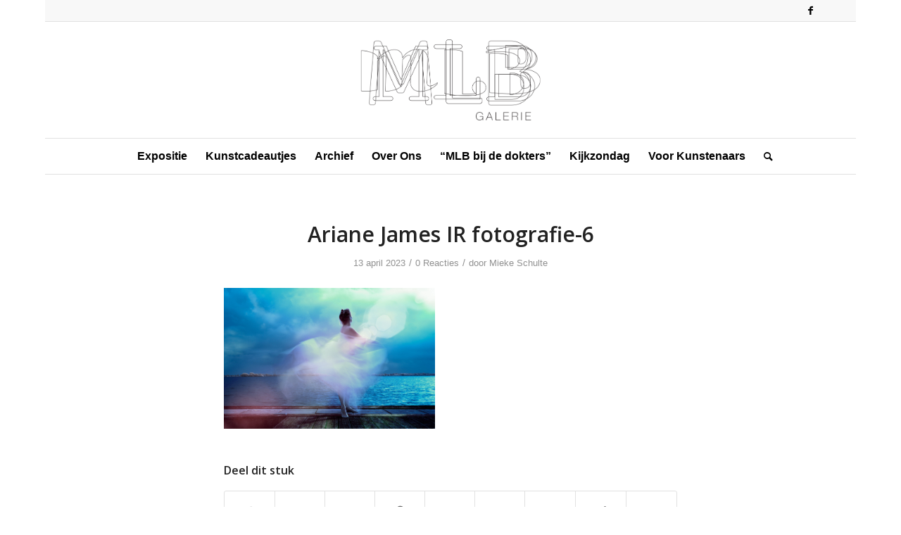

--- FILE ---
content_type: text/html; charset=UTF-8
request_url: https://mlbgalerie.nl/expo-0623/ariane-james-ir-fotografie-6/
body_size: 54446
content:
<!DOCTYPE html>
<html lang="nl-NL" class="html_boxed responsive av-preloader-disabled av-default-lightbox  html_header_top html_logo_center html_bottom_nav_header html_menu_right html_custom html_header_sticky_disabled html_header_shrinking_disabled html_header_topbar_active html_mobile_menu_phone html_header_searchicon html_content_align_center html_header_unstick_top_disabled html_header_stretch_disabled html_av-submenu-hidden html_av-submenu-display-click html_av-overlay-side html_av-overlay-side-classic html_av-submenu-noclone html_entry_id_14023 av-cookies-no-cookie-consent av-no-preview html_text_menu_active ">
<head>
<meta charset="UTF-8" />


<!-- mobile setting -->
<meta name="viewport" content="width=device-width, initial-scale=1">

<!-- Scripts/CSS and wp_head hook -->
<meta name='robots' content='index, follow, max-image-preview:large, max-snippet:-1, max-video-preview:-1' />

<!-- Google Tag Manager for WordPress by gtm4wp.com -->
<script data-cfasync="false" data-pagespeed-no-defer>
	var gtm4wp_datalayer_name = "dataLayer";
	var dataLayer = dataLayer || [];
</script>
<!-- End Google Tag Manager for WordPress by gtm4wp.com -->
	<!-- This site is optimized with the Yoast SEO plugin v26.8 - https://yoast.com/product/yoast-seo-wordpress/ -->
	<title>Ariane James IR fotografie-6 - MLBgalerie</title>
	<link rel="canonical" href="https://mlbgalerie.nl/expo-0623/ariane-james-ir-fotografie-6/" />
	<meta property="og:locale" content="nl_NL" />
	<meta property="og:type" content="article" />
	<meta property="og:title" content="Ariane James IR fotografie-6 - MLBgalerie" />
	<meta property="og:url" content="https://mlbgalerie.nl/expo-0623/ariane-james-ir-fotografie-6/" />
	<meta property="og:site_name" content="MLBgalerie" />
	<meta property="og:image" content="https://mlbgalerie.nl/expo-0623/ariane-james-ir-fotografie-6" />
	<meta property="og:image:width" content="1" />
	<meta property="og:image:height" content="1" />
	<meta property="og:image:type" content="image/jpeg" />
	<meta name="twitter:card" content="summary_large_image" />
	<script type="application/ld+json" class="yoast-schema-graph">{"@context":"https://schema.org","@graph":[{"@type":"WebPage","@id":"https://mlbgalerie.nl/expo-0623/ariane-james-ir-fotografie-6/","url":"https://mlbgalerie.nl/expo-0623/ariane-james-ir-fotografie-6/","name":"Ariane James IR fotografie-6 - MLBgalerie","isPartOf":{"@id":"https://mlbgalerie.nl/#website"},"primaryImageOfPage":{"@id":"https://mlbgalerie.nl/expo-0623/ariane-james-ir-fotografie-6/#primaryimage"},"image":{"@id":"https://mlbgalerie.nl/expo-0623/ariane-james-ir-fotografie-6/#primaryimage"},"thumbnailUrl":"https://mlbgalerie.nl/wp-content/uploads/2023/04/Ariane-James-IR-fotografie-6-scaled.jpg","datePublished":"2023-04-13T15:31:32+00:00","breadcrumb":{"@id":"https://mlbgalerie.nl/expo-0623/ariane-james-ir-fotografie-6/#breadcrumb"},"inLanguage":"nl-NL","potentialAction":[{"@type":"ReadAction","target":["https://mlbgalerie.nl/expo-0623/ariane-james-ir-fotografie-6/"]}]},{"@type":"ImageObject","inLanguage":"nl-NL","@id":"https://mlbgalerie.nl/expo-0623/ariane-james-ir-fotografie-6/#primaryimage","url":"https://mlbgalerie.nl/wp-content/uploads/2023/04/Ariane-James-IR-fotografie-6-scaled.jpg","contentUrl":"https://mlbgalerie.nl/wp-content/uploads/2023/04/Ariane-James-IR-fotografie-6-scaled.jpg","width":2560,"height":1707},{"@type":"BreadcrumbList","@id":"https://mlbgalerie.nl/expo-0623/ariane-james-ir-fotografie-6/#breadcrumb","itemListElement":[{"@type":"ListItem","position":1,"name":"Home","item":"https://mlbgalerie.nl/"},{"@type":"ListItem","position":2,"name":"Junii 2023","item":"https://mlbgalerie.nl/expo-0623/"},{"@type":"ListItem","position":3,"name":"Ariane James IR fotografie-6"}]},{"@type":"WebSite","@id":"https://mlbgalerie.nl/#website","url":"https://mlbgalerie.nl/","name":"MLBgalerie","description":"Kunst","potentialAction":[{"@type":"SearchAction","target":{"@type":"EntryPoint","urlTemplate":"https://mlbgalerie.nl/?s={search_term_string}"},"query-input":{"@type":"PropertyValueSpecification","valueRequired":true,"valueName":"search_term_string"}}],"inLanguage":"nl-NL"}]}</script>
	<!-- / Yoast SEO plugin. -->



<link rel="alternate" type="application/rss+xml" title="MLBgalerie &raquo; feed" href="https://mlbgalerie.nl/feed/" />
<link rel="alternate" type="application/rss+xml" title="MLBgalerie &raquo; reacties feed" href="https://mlbgalerie.nl/comments/feed/" />
<link rel="alternate" type="application/rss+xml" title="MLBgalerie &raquo; Ariane James IR fotografie-6 reacties feed" href="https://mlbgalerie.nl/expo-0623/ariane-james-ir-fotografie-6/feed/" />
<link rel="alternate" title="oEmbed (JSON)" type="application/json+oembed" href="https://mlbgalerie.nl/wp-json/oembed/1.0/embed?url=https%3A%2F%2Fmlbgalerie.nl%2Fexpo-0623%2Fariane-james-ir-fotografie-6%2F" />
<link rel="alternate" title="oEmbed (XML)" type="text/xml+oembed" href="https://mlbgalerie.nl/wp-json/oembed/1.0/embed?url=https%3A%2F%2Fmlbgalerie.nl%2Fexpo-0623%2Fariane-james-ir-fotografie-6%2F&#038;format=xml" />

<!-- google webfont font replacement -->

			
			<style id='wp-img-auto-sizes-contain-inline-css' type='text/css'>
img:is([sizes=auto i],[sizes^="auto," i]){contain-intrinsic-size:3000px 1500px}
/*# sourceURL=wp-img-auto-sizes-contain-inline-css */
</style>
<link data-minify="1" rel='stylesheet' id='avia-grid-css' href='https://mlbgalerie.nl/wp-content/cache/min/1/wp-content/themes/enfold/css/grid.css?ver=1736761715' type='text/css' media='all' />
<link data-minify="1" rel='stylesheet' id='avia-base-css' href='https://mlbgalerie.nl/wp-content/cache/min/1/wp-content/themes/enfold/css/base.css?ver=1736761715' type='text/css' media='all' />
<link data-minify="1" rel='stylesheet' id='avia-layout-css' href='https://mlbgalerie.nl/wp-content/cache/min/1/wp-content/themes/enfold/css/layout.css?ver=1736761715' type='text/css' media='all' />
<link data-minify="1" rel='stylesheet' id='avia-module-audioplayer-css' href='https://mlbgalerie.nl/wp-content/cache/min/1/wp-content/themes/enfold/config-templatebuilder/avia-shortcodes/audio-player/audio-player.css?ver=1736761715' type='text/css' media='all' />
<link data-minify="1" rel='stylesheet' id='avia-module-blog-css' href='https://mlbgalerie.nl/wp-content/cache/min/1/wp-content/themes/enfold/config-templatebuilder/avia-shortcodes/blog/blog.css?ver=1736761715' type='text/css' media='all' />
<link data-minify="1" rel='stylesheet' id='avia-module-postslider-css' href='https://mlbgalerie.nl/wp-content/cache/min/1/wp-content/themes/enfold/config-templatebuilder/avia-shortcodes/postslider/postslider.css?ver=1736761715' type='text/css' media='all' />
<link data-minify="1" rel='stylesheet' id='avia-module-button-css' href='https://mlbgalerie.nl/wp-content/cache/min/1/wp-content/themes/enfold/config-templatebuilder/avia-shortcodes/buttons/buttons.css?ver=1736761715' type='text/css' media='all' />
<link data-minify="1" rel='stylesheet' id='avia-module-buttonrow-css' href='https://mlbgalerie.nl/wp-content/cache/min/1/wp-content/themes/enfold/config-templatebuilder/avia-shortcodes/buttonrow/buttonrow.css?ver=1736761715' type='text/css' media='all' />
<link data-minify="1" rel='stylesheet' id='avia-module-button-fullwidth-css' href='https://mlbgalerie.nl/wp-content/cache/min/1/wp-content/themes/enfold/config-templatebuilder/avia-shortcodes/buttons_fullwidth/buttons_fullwidth.css?ver=1736761715' type='text/css' media='all' />
<link data-minify="1" rel='stylesheet' id='avia-module-catalogue-css' href='https://mlbgalerie.nl/wp-content/cache/min/1/wp-content/themes/enfold/config-templatebuilder/avia-shortcodes/catalogue/catalogue.css?ver=1736761715' type='text/css' media='all' />
<link data-minify="1" rel='stylesheet' id='avia-module-comments-css' href='https://mlbgalerie.nl/wp-content/cache/min/1/wp-content/themes/enfold/config-templatebuilder/avia-shortcodes/comments/comments.css?ver=1736761715' type='text/css' media='all' />
<link data-minify="1" rel='stylesheet' id='avia-module-contact-css' href='https://mlbgalerie.nl/wp-content/cache/min/1/wp-content/themes/enfold/config-templatebuilder/avia-shortcodes/contact/contact.css?ver=1736761715' type='text/css' media='all' />
<link data-minify="1" rel='stylesheet' id='avia-module-slideshow-css' href='https://mlbgalerie.nl/wp-content/cache/min/1/wp-content/themes/enfold/config-templatebuilder/avia-shortcodes/slideshow/slideshow.css?ver=1736761715' type='text/css' media='all' />
<link data-minify="1" rel='stylesheet' id='avia-module-slideshow-contentpartner-css' href='https://mlbgalerie.nl/wp-content/cache/min/1/wp-content/themes/enfold/config-templatebuilder/avia-shortcodes/contentslider/contentslider.css?ver=1736761715' type='text/css' media='all' />
<link data-minify="1" rel='stylesheet' id='avia-module-countdown-css' href='https://mlbgalerie.nl/wp-content/cache/min/1/wp-content/themes/enfold/config-templatebuilder/avia-shortcodes/countdown/countdown.css?ver=1736761715' type='text/css' media='all' />
<link data-minify="1" rel='stylesheet' id='avia-module-gallery-css' href='https://mlbgalerie.nl/wp-content/cache/min/1/wp-content/themes/enfold/config-templatebuilder/avia-shortcodes/gallery/gallery.css?ver=1736761715' type='text/css' media='all' />
<link data-minify="1" rel='stylesheet' id='avia-module-gallery-hor-css' href='https://mlbgalerie.nl/wp-content/cache/min/1/wp-content/themes/enfold/config-templatebuilder/avia-shortcodes/gallery_horizontal/gallery_horizontal.css?ver=1736761715' type='text/css' media='all' />
<link data-minify="1" rel='stylesheet' id='avia-module-maps-css' href='https://mlbgalerie.nl/wp-content/cache/min/1/wp-content/themes/enfold/config-templatebuilder/avia-shortcodes/google_maps/google_maps.css?ver=1736761715' type='text/css' media='all' />
<link data-minify="1" rel='stylesheet' id='avia-module-gridrow-css' href='https://mlbgalerie.nl/wp-content/cache/min/1/wp-content/themes/enfold/config-templatebuilder/avia-shortcodes/grid_row/grid_row.css?ver=1736761715' type='text/css' media='all' />
<link data-minify="1" rel='stylesheet' id='avia-module-heading-css' href='https://mlbgalerie.nl/wp-content/cache/min/1/wp-content/themes/enfold/config-templatebuilder/avia-shortcodes/heading/heading.css?ver=1736761715' type='text/css' media='all' />
<link data-minify="1" rel='stylesheet' id='avia-module-rotator-css' href='https://mlbgalerie.nl/wp-content/cache/min/1/wp-content/themes/enfold/config-templatebuilder/avia-shortcodes/headline_rotator/headline_rotator.css?ver=1736761715' type='text/css' media='all' />
<link data-minify="1" rel='stylesheet' id='avia-module-hr-css' href='https://mlbgalerie.nl/wp-content/cache/min/1/wp-content/themes/enfold/config-templatebuilder/avia-shortcodes/hr/hr.css?ver=1736761715' type='text/css' media='all' />
<link data-minify="1" rel='stylesheet' id='avia-module-icon-css' href='https://mlbgalerie.nl/wp-content/cache/min/1/wp-content/themes/enfold/config-templatebuilder/avia-shortcodes/icon/icon.css?ver=1736761715' type='text/css' media='all' />
<link data-minify="1" rel='stylesheet' id='avia-module-iconbox-css' href='https://mlbgalerie.nl/wp-content/cache/min/1/wp-content/themes/enfold/config-templatebuilder/avia-shortcodes/iconbox/iconbox.css?ver=1736761715' type='text/css' media='all' />
<link data-minify="1" rel='stylesheet' id='avia-module-icongrid-css' href='https://mlbgalerie.nl/wp-content/cache/min/1/wp-content/themes/enfold/config-templatebuilder/avia-shortcodes/icongrid/icongrid.css?ver=1736761715' type='text/css' media='all' />
<link data-minify="1" rel='stylesheet' id='avia-module-iconlist-css' href='https://mlbgalerie.nl/wp-content/cache/min/1/wp-content/themes/enfold/config-templatebuilder/avia-shortcodes/iconlist/iconlist.css?ver=1736761715' type='text/css' media='all' />
<link data-minify="1" rel='stylesheet' id='avia-module-image-css' href='https://mlbgalerie.nl/wp-content/cache/min/1/wp-content/themes/enfold/config-templatebuilder/avia-shortcodes/image/image.css?ver=1736761715' type='text/css' media='all' />
<link data-minify="1" rel='stylesheet' id='avia-module-hotspot-css' href='https://mlbgalerie.nl/wp-content/cache/min/1/wp-content/themes/enfold/config-templatebuilder/avia-shortcodes/image_hotspots/image_hotspots.css?ver=1736761715' type='text/css' media='all' />
<link data-minify="1" rel='stylesheet' id='avia-module-magazine-css' href='https://mlbgalerie.nl/wp-content/cache/min/1/wp-content/themes/enfold/config-templatebuilder/avia-shortcodes/magazine/magazine.css?ver=1736761715' type='text/css' media='all' />
<link data-minify="1" rel='stylesheet' id='avia-module-masonry-css' href='https://mlbgalerie.nl/wp-content/cache/min/1/wp-content/themes/enfold/config-templatebuilder/avia-shortcodes/masonry_entries/masonry_entries.css?ver=1736761715' type='text/css' media='all' />
<link data-minify="1" rel='stylesheet' id='avia-siteloader-css' href='https://mlbgalerie.nl/wp-content/cache/min/1/wp-content/themes/enfold/css/avia-snippet-site-preloader.css?ver=1736761715' type='text/css' media='all' />
<link data-minify="1" rel='stylesheet' id='avia-module-menu-css' href='https://mlbgalerie.nl/wp-content/cache/min/1/wp-content/themes/enfold/config-templatebuilder/avia-shortcodes/menu/menu.css?ver=1736761715' type='text/css' media='all' />
<link data-minify="1" rel='stylesheet' id='avia-modfule-notification-css' href='https://mlbgalerie.nl/wp-content/cache/min/1/wp-content/themes/enfold/config-templatebuilder/avia-shortcodes/notification/notification.css?ver=1736761715' type='text/css' media='all' />
<link data-minify="1" rel='stylesheet' id='avia-module-numbers-css' href='https://mlbgalerie.nl/wp-content/cache/min/1/wp-content/themes/enfold/config-templatebuilder/avia-shortcodes/numbers/numbers.css?ver=1736761715' type='text/css' media='all' />
<link data-minify="1" rel='stylesheet' id='avia-module-portfolio-css' href='https://mlbgalerie.nl/wp-content/cache/min/1/wp-content/themes/enfold/config-templatebuilder/avia-shortcodes/portfolio/portfolio.css?ver=1736761715' type='text/css' media='all' />
<link data-minify="1" rel='stylesheet' id='avia-module-post-metadata-css' href='https://mlbgalerie.nl/wp-content/cache/min/1/wp-content/themes/enfold/config-templatebuilder/avia-shortcodes/post_metadata/post_metadata.css?ver=1736761715' type='text/css' media='all' />
<link data-minify="1" rel='stylesheet' id='avia-module-progress-bar-css' href='https://mlbgalerie.nl/wp-content/cache/min/1/wp-content/themes/enfold/config-templatebuilder/avia-shortcodes/progressbar/progressbar.css?ver=1736761715' type='text/css' media='all' />
<link data-minify="1" rel='stylesheet' id='avia-module-promobox-css' href='https://mlbgalerie.nl/wp-content/cache/min/1/wp-content/themes/enfold/config-templatebuilder/avia-shortcodes/promobox/promobox.css?ver=1736761715' type='text/css' media='all' />
<link data-minify="1" rel='stylesheet' id='avia-sc-search-css' href='https://mlbgalerie.nl/wp-content/cache/min/1/wp-content/themes/enfold/config-templatebuilder/avia-shortcodes/search/search.css?ver=1736761715' type='text/css' media='all' />
<link data-minify="1" rel='stylesheet' id='avia-module-slideshow-accordion-css' href='https://mlbgalerie.nl/wp-content/cache/min/1/wp-content/themes/enfold/config-templatebuilder/avia-shortcodes/slideshow_accordion/slideshow_accordion.css?ver=1736761715' type='text/css' media='all' />
<link data-minify="1" rel='stylesheet' id='avia-module-slideshow-feature-image-css' href='https://mlbgalerie.nl/wp-content/cache/min/1/wp-content/themes/enfold/config-templatebuilder/avia-shortcodes/slideshow_feature_image/slideshow_feature_image.css?ver=1736761715' type='text/css' media='all' />
<link data-minify="1" rel='stylesheet' id='avia-module-slideshow-fullsize-css' href='https://mlbgalerie.nl/wp-content/cache/min/1/wp-content/themes/enfold/config-templatebuilder/avia-shortcodes/slideshow_fullsize/slideshow_fullsize.css?ver=1736761715' type='text/css' media='all' />
<link data-minify="1" rel='stylesheet' id='avia-module-slideshow-fullscreen-css' href='https://mlbgalerie.nl/wp-content/cache/min/1/wp-content/themes/enfold/config-templatebuilder/avia-shortcodes/slideshow_fullscreen/slideshow_fullscreen.css?ver=1736761715' type='text/css' media='all' />
<link data-minify="1" rel='stylesheet' id='avia-module-slideshow-ls-css' href='https://mlbgalerie.nl/wp-content/cache/min/1/wp-content/themes/enfold/config-templatebuilder/avia-shortcodes/slideshow_layerslider/slideshow_layerslider.css?ver=1736761715' type='text/css' media='all' />
<link data-minify="1" rel='stylesheet' id='avia-module-social-css' href='https://mlbgalerie.nl/wp-content/cache/min/1/wp-content/themes/enfold/config-templatebuilder/avia-shortcodes/social_share/social_share.css?ver=1736761715' type='text/css' media='all' />
<link data-minify="1" rel='stylesheet' id='avia-module-tabsection-css' href='https://mlbgalerie.nl/wp-content/cache/min/1/wp-content/themes/enfold/config-templatebuilder/avia-shortcodes/tab_section/tab_section.css?ver=1736761715' type='text/css' media='all' />
<link data-minify="1" rel='stylesheet' id='avia-module-table-css' href='https://mlbgalerie.nl/wp-content/cache/min/1/wp-content/themes/enfold/config-templatebuilder/avia-shortcodes/table/table.css?ver=1736761715' type='text/css' media='all' />
<link data-minify="1" rel='stylesheet' id='avia-module-tabs-css' href='https://mlbgalerie.nl/wp-content/cache/min/1/wp-content/themes/enfold/config-templatebuilder/avia-shortcodes/tabs/tabs.css?ver=1736761715' type='text/css' media='all' />
<link data-minify="1" rel='stylesheet' id='avia-module-team-css' href='https://mlbgalerie.nl/wp-content/cache/min/1/wp-content/themes/enfold/config-templatebuilder/avia-shortcodes/team/team.css?ver=1736761715' type='text/css' media='all' />
<link data-minify="1" rel='stylesheet' id='avia-module-testimonials-css' href='https://mlbgalerie.nl/wp-content/cache/min/1/wp-content/themes/enfold/config-templatebuilder/avia-shortcodes/testimonials/testimonials.css?ver=1736761715' type='text/css' media='all' />
<link data-minify="1" rel='stylesheet' id='avia-module-timeline-css' href='https://mlbgalerie.nl/wp-content/cache/min/1/wp-content/themes/enfold/config-templatebuilder/avia-shortcodes/timeline/timeline.css?ver=1736761715' type='text/css' media='all' />
<link data-minify="1" rel='stylesheet' id='avia-module-toggles-css' href='https://mlbgalerie.nl/wp-content/cache/min/1/wp-content/themes/enfold/config-templatebuilder/avia-shortcodes/toggles/toggles.css?ver=1736761715' type='text/css' media='all' />
<link data-minify="1" rel='stylesheet' id='avia-module-video-css' href='https://mlbgalerie.nl/wp-content/cache/min/1/wp-content/themes/enfold/config-templatebuilder/avia-shortcodes/video/video.css?ver=1736761715' type='text/css' media='all' />
<style id='wp-emoji-styles-inline-css' type='text/css'>

	img.wp-smiley, img.emoji {
		display: inline !important;
		border: none !important;
		box-shadow: none !important;
		height: 1em !important;
		width: 1em !important;
		margin: 0 0.07em !important;
		vertical-align: -0.1em !important;
		background: none !important;
		padding: 0 !important;
	}
/*# sourceURL=wp-emoji-styles-inline-css */
</style>
<link data-minify="1" rel='stylesheet' id='avia-scs-css' href='https://mlbgalerie.nl/wp-content/cache/min/1/wp-content/themes/enfold/css/shortcodes.css?ver=1736761715' type='text/css' media='all' />
<link data-minify="1" rel='stylesheet' id='avia-popup-css-css' href='https://mlbgalerie.nl/wp-content/cache/min/1/wp-content/themes/enfold/js/aviapopup/magnific-popup.css?ver=1736761715' type='text/css' media='screen' />
<link data-minify="1" rel='stylesheet' id='avia-lightbox-css' href='https://mlbgalerie.nl/wp-content/cache/min/1/wp-content/themes/enfold/css/avia-snippet-lightbox.css?ver=1736761715' type='text/css' media='screen' />
<link data-minify="1" rel='stylesheet' id='avia-widget-css-css' href='https://mlbgalerie.nl/wp-content/cache/min/1/wp-content/themes/enfold/css/avia-snippet-widget.css?ver=1736761715' type='text/css' media='screen' />
<link data-minify="1" rel='stylesheet' id='avia-dynamic-css' href='https://mlbgalerie.nl/wp-content/cache/min/1/wp-content/uploads/dynamic_avia/enfold.css?ver=1736761715' type='text/css' media='all' />
<link data-minify="1" rel='stylesheet' id='avia-custom-css' href='https://mlbgalerie.nl/wp-content/cache/min/1/wp-content/themes/enfold/css/custom.css?ver=1736761715' type='text/css' media='all' />
<script type="text/javascript" src="https://mlbgalerie.nl/wp-includes/js/jquery/jquery.min.js?ver=3.7.1" id="jquery-core-js"></script>


<link rel="https://api.w.org/" href="https://mlbgalerie.nl/wp-json/" /><link rel="alternate" title="JSON" type="application/json" href="https://mlbgalerie.nl/wp-json/wp/v2/media/14023" /><link rel="EditURI" type="application/rsd+xml" title="RSD" href="https://mlbgalerie.nl/xmlrpc.php?rsd" />
<meta name="generator" content="WordPress 6.9" />
<link rel='shortlink' href='https://mlbgalerie.nl/?p=14023' />

<!-- Google Tag Manager for WordPress by gtm4wp.com -->
<!-- GTM Container placement set to footer -->
<script data-cfasync="false" data-pagespeed-no-defer type="text/javascript">
	var dataLayer_content = {"pagePostType":"attachment","pagePostType2":"single-attachment","pagePostAuthor":"Mieke Schulte"};
	dataLayer.push( dataLayer_content );
</script>
<script data-cfasync="false" data-pagespeed-no-defer type="text/javascript">
(function(w,d,s,l,i){w[l]=w[l]||[];w[l].push({'gtm.start':
new Date().getTime(),event:'gtm.js'});var f=d.getElementsByTagName(s)[0],
j=d.createElement(s),dl=l!='dataLayer'?'&l='+l:'';j.async=true;j.src=
'//www.googletagmanager.com/gtm.js?id='+i+dl;f.parentNode.insertBefore(j,f);
})(window,document,'script','dataLayer','GTM-PLGD7DJ');
</script>
<!-- End Google Tag Manager for WordPress by gtm4wp.com --><link rel="profile" href="http://gmpg.org/xfn/11" />
<link rel="alternate" type="application/rss+xml" title="MLBgalerie RSS2 Feed" href="https://mlbgalerie.nl/feed/" />
<link rel="pingback" href="https://mlbgalerie.nl/xmlrpc.php" />

<style type='text/css' media='screen'>
 #top #header_main > .container, #top #header_main > .container .main_menu  .av-main-nav > li > a, #top #header_main #menu-item-shop .cart_dropdown_link{ height:165px; line-height: 165px; }
 .html_top_nav_header .av-logo-container{ height:165px;  }
 .html_header_top.html_header_sticky #top #wrap_all #main{ padding-top:247px; } 
</style>
<!--[if lt IE 9]><script src="https://mlbgalerie.nl/wp-content/themes/enfold/js/html5shiv.js"></script><![endif]-->
<link rel="icon" href="/wp-content/uploads/2016/05/onbekend.png" type="image/png">
<style type='text/css'>
@font-face {font-family: 'entypo-fontello'; font-weight: normal; font-style: normal; font-display: auto;
src: url('https://mlbgalerie.nl/wp-content/themes/enfold/config-templatebuilder/avia-template-builder/assets/fonts/entypo-fontello.woff2') format('woff2'),
url('https://mlbgalerie.nl/wp-content/themes/enfold/config-templatebuilder/avia-template-builder/assets/fonts/entypo-fontello.woff') format('woff'),
url('https://mlbgalerie.nl/wp-content/themes/enfold/config-templatebuilder/avia-template-builder/assets/fonts/entypo-fontello.ttf') format('truetype'), 
url('https://mlbgalerie.nl/wp-content/themes/enfold/config-templatebuilder/avia-template-builder/assets/fonts/entypo-fontello.svg#entypo-fontello') format('svg'),
url('https://mlbgalerie.nl/wp-content/themes/enfold/config-templatebuilder/avia-template-builder/assets/fonts/entypo-fontello.eot'),
url('https://mlbgalerie.nl/wp-content/themes/enfold/config-templatebuilder/avia-template-builder/assets/fonts/entypo-fontello.eot?#iefix') format('embedded-opentype');
} #top .avia-font-entypo-fontello, body .avia-font-entypo-fontello, html body [data-av_iconfont='entypo-fontello']:before{ font-family: 'entypo-fontello'; }
</style>

<!--
Debugging Info for Theme support: 

Theme: Enfold
Version: 4.8.1
Installed: enfold
AviaFramework Version: 5.0
AviaBuilder Version: 4.8
aviaElementManager Version: 1.0.1
ML:128-PU:20-PLA:14
WP:6.9
Compress: CSS:disabled - JS:disabled
Updates: enabled - token has changed and not verified
PLAu:12
--><noscript><style id="rocket-lazyload-nojs-css">.rll-youtube-player, [data-lazy-src]{display:none !important;}</style></noscript>
<meta name="generator" content="WP Rocket 3.17.4" data-wpr-features="wpr_defer_js wpr_minify_concatenate_js wpr_lazyload_images wpr_lazyload_iframes wpr_minify_css wpr_desktop" /></head>




<body id="top" class="attachment wp-singular attachment-template-default single single-attachment postid-14023 attachmentid-14023 attachment-jpeg wp-theme-enfold  rtl_columns boxed open_sans helvetica-neue-websave helvetica_neue" itemscope="itemscope" itemtype="https://schema.org/WebPage" >

	
	<div id='wrap_all'>

	
<header id='header' class='all_colors header_color light_bg_color  av_header_top av_logo_center av_bottom_nav_header av_menu_right av_custom av_header_sticky_disabled av_header_shrinking_disabled av_header_stretch_disabled av_mobile_menu_phone av_header_searchicon av_header_unstick_top_disabled av_header_border_disabled'  role="banner" itemscope="itemscope" itemtype="https://schema.org/WPHeader" >

		<div id='header_meta' class='container_wrap container_wrap_meta  av_icon_active_right av_extra_header_active av_phone_active_right av_entry_id_14023'>
		
			      <div class='container'>
			      <ul class='noLightbox social_bookmarks icon_count_1'><li class='social_bookmarks_facebook av-social-link-facebook social_icon_1'><a target="_blank" aria-label="Link naar Facebook" href='https://www.facebook.com/MLBgalerie/' aria-hidden='false' data-av_icon='' data-av_iconfont='entypo-fontello' title='Facebook' rel="noopener"><span class='avia_hidden_link_text'>Facebook</span></a></li></ul>			      </div>
		</div>

		<div  id='header_main' class='container_wrap container_wrap_logo'>
	
        <div class='container av-logo-container'><div class='inner-container'><span class='logo'><a href='https://mlbgalerie.nl/'><img height="100" width="300" src="data:image/svg+xml,%3Csvg%20xmlns='http://www.w3.org/2000/svg'%20viewBox='0%200%20300%20100'%3E%3C/svg%3E" alt='MLBgalerie' title='' data-lazy-src="/wp-content/uploads/2017/02/MLB_zwart.png" /><noscript><img height="100" width="300" src='/wp-content/uploads/2017/02/MLB_zwart.png' alt='MLBgalerie' title='' /></noscript></a></span></div></div><div id='header_main_alternate' class='container_wrap'><div class='container'><nav class='main_menu' data-selectname='Selecteer een pagina'  role="navigation" itemscope="itemscope" itemtype="https://schema.org/SiteNavigationElement" ><div class="avia-menu av-main-nav-wrap"><ul id="avia-menu" class="menu av-main-nav"><li id="menu-item-14716" class="menu-item menu-item-type-post_type menu-item-object-page menu-item-home menu-item-has-children menu-item-top-level menu-item-top-level-1"><a href="https://mlbgalerie.nl/" itemprop="url"><span class="avia-bullet"></span><span class="avia-menu-text">Expositie</span><span class="avia-menu-fx"><span class="avia-arrow-wrap"><span class="avia-arrow"></span></span></span></a>


<ul class="sub-menu">
	<li id="menu-item-6929" class="menu-item menu-item-type-post_type menu-item-object-page"><a href="https://mlbgalerie.nl/senad-alic/" itemprop="url"><span class="avia-bullet"></span><span class="avia-menu-text">Senad Alić</span></a></li>
</ul>
</li>
<li id="menu-item-45" class="menu-item menu-item-type-post_type menu-item-object-page menu-item-has-children menu-item-mega-parent  menu-item-top-level menu-item-top-level-2"><a href="https://mlbgalerie.nl/kunst-kopen/" itemprop="url"><span class="avia-bullet"></span><span class="avia-menu-text">Kunstcadeautjes</span><span class="avia-menu-fx"><span class="avia-arrow-wrap"><span class="avia-arrow"></span></span></span></a>
<div class='avia_mega_div avia_mega1 three units'>

<ul class="sub-menu">
	<li id="menu-item-11454" class="menu-item menu-item-type-post_type menu-item-object-page avia_mega_menu_columns_1 three units avia_mega_menu_columns_last avia_mega_menu_columns_first"><span class='mega_menu_title heading-color av-special-font'><a href='https://mlbgalerie.nl/zintenz/'>Zintenz kaarten</a></span></li>
</ul>

</div>
</li>
<li id="menu-item-259" class="menu-item menu-item-type-post_type menu-item-object-page menu-item-has-children menu-item-top-level menu-item-top-level-3"><a href="https://mlbgalerie.nl/archief/" itemprop="url"><span class="avia-bullet"></span><span class="avia-menu-text">Archief</span><span class="avia-menu-fx"><span class="avia-arrow-wrap"><span class="avia-arrow"></span></span></span></a>


<ul class="sub-menu">
	<li id="menu-item-14597" class="menu-item menu-item-type-post_type menu-item-object-page"><a href="https://mlbgalerie.nl/2023-2/" itemprop="url"><span class="avia-bullet"></span><span class="avia-menu-text">Archief 2023</span></a></li>
	<li id="menu-item-13862" class="menu-item menu-item-type-post_type menu-item-object-page"><a href="https://mlbgalerie.nl/2022-2/" itemprop="url"><span class="avia-bullet"></span><span class="avia-menu-text">Archief 2022</span></a></li>
	<li id="menu-item-11185" class="menu-item menu-item-type-post_type menu-item-object-page"><a href="https://mlbgalerie.nl/2021-2/" itemprop="url"><span class="avia-bullet"></span><span class="avia-menu-text">Archief 2021</span></a></li>
	<li id="menu-item-7408" class="menu-item menu-item-type-post_type menu-item-object-page"><a href="https://mlbgalerie.nl/archief-2020/" itemprop="url"><span class="avia-bullet"></span><span class="avia-menu-text">Archief 2020</span></a></li>
	<li id="menu-item-4610" class="menu-item menu-item-type-post_type menu-item-object-page"><a href="https://mlbgalerie.nl/archief-2019/" itemprop="url"><span class="avia-bullet"></span><span class="avia-menu-text">Archief 2019</span></a></li>
	<li id="menu-item-3366" class="menu-item menu-item-type-post_type menu-item-object-page"><a href="https://mlbgalerie.nl/archief-2018/" itemprop="url"><span class="avia-bullet"></span><span class="avia-menu-text">Archief 2018</span></a></li>
	<li id="menu-item-2203" class="menu-item menu-item-type-post_type menu-item-object-page"><a href="https://mlbgalerie.nl/archief-2017/" itemprop="url"><span class="avia-bullet"></span><span class="avia-menu-text">Archief 2017</span></a></li>
	<li id="menu-item-393" class="menu-item menu-item-type-post_type menu-item-object-page"><a href="https://mlbgalerie.nl/archief-2016/" itemprop="url"><span class="avia-bullet"></span><span class="avia-menu-text">Archief 2016</span></a></li>
	<li id="menu-item-392" class="menu-item menu-item-type-post_type menu-item-object-page"><a href="https://mlbgalerie.nl/archief-2015/" itemprop="url"><span class="avia-bullet"></span><span class="avia-menu-text">Archief 2015</span></a></li>
	<li id="menu-item-1727" class="menu-item menu-item-type-post_type menu-item-object-page"><a href="https://mlbgalerie.nl/archief-2014/" itemprop="url"><span class="avia-bullet"></span><span class="avia-menu-text">Archief 2014</span></a></li>
	<li id="menu-item-1768" class="menu-item menu-item-type-post_type menu-item-object-page"><a href="https://mlbgalerie.nl/archief-2013/" itemprop="url"><span class="avia-bullet"></span><span class="avia-menu-text">Archief 2013 en eerder</span></a></li>
</ul>
</li>
<li id="menu-item-42" class="menu-item menu-item-type-post_type menu-item-object-page menu-item-has-children menu-item-mega-parent  menu-item-top-level menu-item-top-level-4"><a href="https://mlbgalerie.nl/over-ons/" itemprop="url"><span class="avia-bullet"></span><span class="avia-menu-text">Over Ons</span><span class="avia-menu-fx"><span class="avia-arrow-wrap"><span class="avia-arrow"></span></span></span></a>
<div class='avia_mega_div avia_mega2 six units'>

<ul class="sub-menu">
	<li id="menu-item-38" class="menu-item menu-item-type-post_type menu-item-object-page avia_mega_menu_columns_2 three units  avia_mega_menu_columns_first"><span class='mega_menu_title heading-color av-special-font'><a href='https://mlbgalerie.nl/achtergrond/'>Achtergrond</a></span></li>
	<li id="menu-item-39" class="menu-item menu-item-type-post_type menu-item-object-page avia_mega_menu_columns_2 three units avia_mega_menu_columns_last"><span class='mega_menu_title heading-color av-special-font'><a href='https://mlbgalerie.nl/kunst-voor-iedereen/'>MLB Galerie tot 2023</a></span></li>
</ul>

</div>
</li>
<li id="menu-item-14750" class="menu-item menu-item-type-post_type menu-item-object-page menu-item-has-children menu-item-top-level menu-item-top-level-5"><a href="https://mlbgalerie.nl/ik-wil-exposeren-4/" itemprop="url"><span class="avia-bullet"></span><span class="avia-menu-text">“MLB bij de dokters&#8221;</span><span class="avia-menu-fx"><span class="avia-arrow-wrap"><span class="avia-arrow"></span></span></span></a>


<ul class="sub-menu">
	<li id="menu-item-14947" class="menu-item menu-item-type-post_type menu-item-object-page"><a href="https://mlbgalerie.nl/ik-wil-exposeren-7/" itemprop="url"><span class="avia-bullet"></span><span class="avia-menu-text">“MLB bij de dokters: Aygul Kosedal”</span></a></li>
	<li id="menu-item-14877" class="menu-item menu-item-type-post_type menu-item-object-page"><a href="https://mlbgalerie.nl/ik-wil-exposeren-6/" itemprop="url"><span class="avia-bullet"></span><span class="avia-menu-text">“MLB bij de dokters: Ward Bos”</span></a></li>
	<li id="menu-item-14797" class="menu-item menu-item-type-post_type menu-item-object-page"><a href="https://mlbgalerie.nl/ik-wil-exposeren-5/" itemprop="url"><span class="avia-bullet"></span><span class="avia-menu-text">“MLB bij de dokters: Thérèse van der Werff”</span></a></li>
	<li id="menu-item-14759" class="menu-item menu-item-type-post_type menu-item-object-page"><a href="https://mlbgalerie.nl/ik-wil-exposeren-4/" itemprop="url"><span class="avia-bullet"></span><span class="avia-menu-text">Henriëtte van der Does bij de dokters</span></a></li>
	<li id="menu-item-14641" class="menu-item menu-item-type-post_type menu-item-object-page"><a href="https://mlbgalerie.nl/ik-wil-exposeren-3/" itemprop="url"><span class="avia-bullet"></span><span class="avia-menu-text">Ernie Penseel bij de dokters</span></a></li>
	<li id="menu-item-4190" class="menu-item menu-item-type-post_type menu-item-object-page"><a href="https://mlbgalerie.nl/ik-wil-exposeren-2/" itemprop="url"><span class="avia-bullet"></span><span class="avia-menu-text">Machteld Scheffer bij de dokters</span></a></li>
</ul>
</li>
<li id="menu-item-46" class="menu-item menu-item-type-post_type menu-item-object-page menu-item-has-children menu-item-mega-parent  menu-item-top-level menu-item-top-level-6"><a href="https://mlbgalerie.nl/kunst-voor-iedereen/art-talk/" itemprop="url"><span class="avia-bullet"></span><span class="avia-menu-text">Kijkzondag</span><span class="avia-menu-fx"><span class="avia-arrow-wrap"><span class="avia-arrow"></span></span></span></a>
<div class='avia_mega_div avia_mega1 three units'>

<ul class="sub-menu">
	<li id="menu-item-4825" class="menu-item menu-item-type-post_type menu-item-object-page avia_mega_menu_columns_1 three units avia_mega_menu_columns_last avia_mega_menu_columns_first"><span class='mega_menu_title heading-color av-special-font'><a href='https://mlbgalerie.nl/kunst-voor-iedereen/zoom/'>ZOOM instructie</a></span></li>
</ul>

</div>
</li>
<li id="menu-item-99" class="menu-item menu-item-type-post_type menu-item-object-page menu-item-has-children menu-item-top-level menu-item-top-level-7"><a href="https://mlbgalerie.nl/voor-kunstenaars/" itemprop="url"><span class="avia-bullet"></span><span class="avia-menu-text">Voor Kunstenaars</span><span class="avia-menu-fx"><span class="avia-arrow-wrap"><span class="avia-arrow"></span></span></span></a>


<ul class="sub-menu">
	<li id="menu-item-14213" class="menu-item menu-item-type-post_type menu-item-object-page"><a href="https://mlbgalerie.nl/popup/" itemprop="url"><span class="avia-bullet"></span><span class="avia-menu-text">Popup’s in september 23</span></a></li>
	<li id="menu-item-41" class="menu-item menu-item-type-post_type menu-item-object-page"><a href="https://mlbgalerie.nl/ik-wil-exposeren/" itemprop="url"><span class="avia-bullet"></span><span class="avia-menu-text">Ik wil exposeren</span></a></li>
</ul>
</li>
<li id="menu-item-search" class="noMobile menu-item menu-item-search-dropdown menu-item-avia-special"><a aria-label="Zoek" href="?s=" rel="nofollow" data-avia-search-tooltip="

&lt;form role=&quot;search&quot; action=&quot;https://mlbgalerie.nl/&quot; id=&quot;searchform&quot; method=&quot;get&quot; class=&quot;&quot;&gt;
	&lt;div&gt;
		&lt;input type=&quot;submit&quot; value=&quot;&quot; id=&quot;searchsubmit&quot; class=&quot;button avia-font-entypo-fontello&quot; /&gt;
		&lt;input type=&quot;text&quot; id=&quot;s&quot; name=&quot;s&quot; value=&quot;&quot; placeholder=&#039;Zoek&#039; /&gt;
			&lt;/div&gt;
&lt;/form&gt;" aria-hidden='false' data-av_icon='' data-av_iconfont='entypo-fontello'><span class="avia_hidden_link_text">Zoek</span></a></li><li class="av-burger-menu-main menu-item-avia-special ">
	        			<a href="#" aria-label="Menu" aria-hidden="false">
							<span class="av-hamburger av-hamburger--spin av-js-hamburger">
								<span class="av-hamburger-box">
						          <span class="av-hamburger-inner"></span>
						          <strong>Menu</strong>
								</span>
							</span>
							<span class="avia_hidden_link_text">Menu</span>
						</a>
	        		   </li></ul></div></nav></div> </div> 
		<!-- end container_wrap-->
		</div>
		<div class='header_bg'></div>

<!-- end header -->
</header>
		
	<div id='main' class='all_colors' data-scroll-offset='0'>

	
		<div class='container_wrap container_wrap_first main_color fullsize'>

			<div class='container template-blog template-single-blog '>

				<main class='content units av-content-full alpha '  role="main" itemprop="mainContentOfPage" >

                    <article class='post-entry post-entry-type-standard post-entry-14023 post-loop-1 post-parity-odd post-entry-last single-big post  post-14023 attachment type-attachment status-inherit hentry'  itemscope="itemscope" itemtype="https://schema.org/CreativeWork" ><div class='blog-meta'></div><div class='entry-content-wrapper clearfix standard-content'><header class="entry-content-header"><h1 class='post-title entry-title '  itemprop="headline" >	<a href='https://mlbgalerie.nl/expo-0623/ariane-james-ir-fotografie-6/' rel='bookmark' title='Permanente Link: Ariane James IR fotografie-6'>Ariane James IR fotografie-6			<span class='post-format-icon minor-meta'></span>	</a></h1><span class='post-meta-infos'><time class='date-container minor-meta updated' >13 april 2023</time><span class='text-sep text-sep-date'>/</span><span class='comment-container minor-meta'><a href="https://mlbgalerie.nl/expo-0623/ariane-james-ir-fotografie-6/#respond" class="comments-link" >0 Reacties</a></span><span class='text-sep text-sep-comment'>/</span><span class="blog-author minor-meta">door <span class="entry-author-link"  itemprop="author" ><span class="author"><span class="fn"><a href="https://mlbgalerie.nl/author/mieke-schulte/" title="Berichten van Mieke Schulte" rel="author">Mieke Schulte</a></span></span></span></span></span></header><div class="entry-content"  itemprop="text" ><p class="attachment"><a href='https://mlbgalerie.nl/wp-content/uploads/2023/04/Ariane-James-IR-fotografie-6-scaled.jpg'><img fetchpriority="high" decoding="async" width="300" height="200" src="data:image/svg+xml,%3Csvg%20xmlns='http://www.w3.org/2000/svg'%20viewBox='0%200%20300%20200'%3E%3C/svg%3E" class="attachment-medium size-medium" alt="" data-lazy-srcset="https://mlbgalerie.nl/wp-content/uploads/2023/04/Ariane-James-IR-fotografie-6-300x200.jpg 300w, https://mlbgalerie.nl/wp-content/uploads/2023/04/Ariane-James-IR-fotografie-6-1030x687.jpg 1030w, https://mlbgalerie.nl/wp-content/uploads/2023/04/Ariane-James-IR-fotografie-6-768x512.jpg 768w, https://mlbgalerie.nl/wp-content/uploads/2023/04/Ariane-James-IR-fotografie-6-1536x1024.jpg 1536w, https://mlbgalerie.nl/wp-content/uploads/2023/04/Ariane-James-IR-fotografie-6-2048x1365.jpg 2048w, https://mlbgalerie.nl/wp-content/uploads/2023/04/Ariane-James-IR-fotografie-6-1500x1000.jpg 1500w, https://mlbgalerie.nl/wp-content/uploads/2023/04/Ariane-James-IR-fotografie-6-705x470.jpg 705w" data-lazy-sizes="(max-width: 300px) 100vw, 300px" data-lazy-src="https://mlbgalerie.nl/wp-content/uploads/2023/04/Ariane-James-IR-fotografie-6-300x200.jpg" /><noscript><img fetchpriority="high" decoding="async" width="300" height="200" src="https://mlbgalerie.nl/wp-content/uploads/2023/04/Ariane-James-IR-fotografie-6-300x200.jpg" class="attachment-medium size-medium" alt="" srcset="https://mlbgalerie.nl/wp-content/uploads/2023/04/Ariane-James-IR-fotografie-6-300x200.jpg 300w, https://mlbgalerie.nl/wp-content/uploads/2023/04/Ariane-James-IR-fotografie-6-1030x687.jpg 1030w, https://mlbgalerie.nl/wp-content/uploads/2023/04/Ariane-James-IR-fotografie-6-768x512.jpg 768w, https://mlbgalerie.nl/wp-content/uploads/2023/04/Ariane-James-IR-fotografie-6-1536x1024.jpg 1536w, https://mlbgalerie.nl/wp-content/uploads/2023/04/Ariane-James-IR-fotografie-6-2048x1365.jpg 2048w, https://mlbgalerie.nl/wp-content/uploads/2023/04/Ariane-James-IR-fotografie-6-1500x1000.jpg 1500w, https://mlbgalerie.nl/wp-content/uploads/2023/04/Ariane-James-IR-fotografie-6-705x470.jpg 705w" sizes="(max-width: 300px) 100vw, 300px" /></noscript></a></p>
</div><footer class="entry-footer"><div class='av-share-box'><h5 class='av-share-link-description av-no-toc '>Deel dit stuk</h5><ul class='av-share-box-list noLightbox'><li class='av-share-link av-social-link-facebook' ><a target="_blank" aria-label="Deel via Facebook" href='https://www.facebook.com/sharer.php?u=https://mlbgalerie.nl/expo-0623/ariane-james-ir-fotografie-6/&#038;t=Ariane%20James%20IR%20fotografie-6' aria-hidden='false' data-av_icon='' data-av_iconfont='entypo-fontello' title='' data-avia-related-tooltip='Deel via Facebook' rel="noopener"><span class='avia_hidden_link_text'>Deel via Facebook</span></a></li><li class='av-share-link av-social-link-twitter' ><a target="_blank" aria-label="Deel via Twitter" href='https://twitter.com/share?text=Ariane%20James%20IR%20fotografie-6&#038;url=https://mlbgalerie.nl/?p=14023' aria-hidden='false' data-av_icon='' data-av_iconfont='entypo-fontello' title='' data-avia-related-tooltip='Deel via Twitter' rel="noopener"><span class='avia_hidden_link_text'>Deel via Twitter</span></a></li><li class='av-share-link av-social-link-whatsapp' ><a target="_blank" aria-label="Delen via WhatsApp" href='https://api.whatsapp.com/send?text=https://mlbgalerie.nl/expo-0623/ariane-james-ir-fotografie-6/' aria-hidden='false' data-av_icon='' data-av_iconfont='entypo-fontello' title='' data-avia-related-tooltip='Delen via WhatsApp' rel="noopener"><span class='avia_hidden_link_text'>Delen via WhatsApp</span></a></li><li class='av-share-link av-social-link-pinterest' ><a target="_blank" aria-label="Deel via Pinterest" href='https://pinterest.com/pin/create/button/?url=https%3A%2F%2Fmlbgalerie.nl%2Fexpo-0623%2Fariane-james-ir-fotografie-6%2F&#038;description=Ariane%20James%20IR%20fotografie-6&#038;media=https%3A%2F%2Fmlbgalerie.nl%2Fwp-content%2Fuploads%2F2023%2F04%2FAriane-James-IR-fotografie-6-705x470.jpg' aria-hidden='false' data-av_icon='' data-av_iconfont='entypo-fontello' title='' data-avia-related-tooltip='Deel via Pinterest' rel="noopener"><span class='avia_hidden_link_text'>Deel via Pinterest</span></a></li><li class='av-share-link av-social-link-linkedin' ><a target="_blank" aria-label="Deel via LinkedIn" href='https://linkedin.com/shareArticle?mini=true&#038;title=Ariane%20James%20IR%20fotografie-6&#038;url=https://mlbgalerie.nl/expo-0623/ariane-james-ir-fotografie-6/' aria-hidden='false' data-av_icon='' data-av_iconfont='entypo-fontello' title='' data-avia-related-tooltip='Deel via LinkedIn' rel="noopener"><span class='avia_hidden_link_text'>Deel via LinkedIn</span></a></li><li class='av-share-link av-social-link-tumblr' ><a target="_blank" aria-label="Deel via Tumblr" href='https://www.tumblr.com/share/link?url=https%3A%2F%2Fmlbgalerie.nl%2Fexpo-0623%2Fariane-james-ir-fotografie-6%2F&#038;name=Ariane%20James%20IR%20fotografie-6&#038;description=' aria-hidden='false' data-av_icon='' data-av_iconfont='entypo-fontello' title='' data-avia-related-tooltip='Deel via Tumblr' rel="noopener"><span class='avia_hidden_link_text'>Deel via Tumblr</span></a></li><li class='av-share-link av-social-link-vk' ><a target="_blank" aria-label="Deel via Vk" href='https://vk.com/share.php?url=https://mlbgalerie.nl/expo-0623/ariane-james-ir-fotografie-6/' aria-hidden='false' data-av_icon='' data-av_iconfont='entypo-fontello' title='' data-avia-related-tooltip='Deel via Vk' rel="noopener"><span class='avia_hidden_link_text'>Deel via Vk</span></a></li><li class='av-share-link av-social-link-reddit' ><a target="_blank" aria-label="Deel via Reddit" href='https://reddit.com/submit?url=https://mlbgalerie.nl/expo-0623/ariane-james-ir-fotografie-6/&#038;title=Ariane%20James%20IR%20fotografie-6' aria-hidden='false' data-av_icon='' data-av_iconfont='entypo-fontello' title='' data-avia-related-tooltip='Deel via Reddit' rel="noopener"><span class='avia_hidden_link_text'>Deel via Reddit</span></a></li><li class='av-share-link av-social-link-mail' ><a  aria-label="Delen via e-mail" href='mailto:?subject=Ariane%20James%20IR%20fotografie-6&#038;body=https://mlbgalerie.nl/expo-0623/ariane-james-ir-fotografie-6/' aria-hidden='false' data-av_icon='' data-av_iconfont='entypo-fontello' title='' data-avia-related-tooltip='Delen via e-mail'><span class='avia_hidden_link_text'>Delen via e-mail</span></a></li></ul></div></footer><div class='post_delimiter'></div></div><div class='post_author_timeline'></div><span class='hidden'>
				<span class='av-structured-data'  itemprop="image" itemscope="itemscope" itemtype="https://schema.org/ImageObject" >
						<span itemprop='url'>/wp-content/uploads/2017/02/MLB_zwart.png</span>
						<span itemprop='height'>0</span>
						<span itemprop='width'>0</span>
				</span>
				<span class='av-structured-data'  itemprop="publisher" itemtype="https://schema.org/Organization" itemscope="itemscope" >
						<span itemprop='name'>Mieke Schulte</span>
						<span itemprop='logo' itemscope itemtype='https://schema.org/ImageObject'>
							<span itemprop='url'>/wp-content/uploads/2017/02/MLB_zwart.png</span>
						 </span>
				</span><span class='av-structured-data'  itemprop="author" itemscope="itemscope" itemtype="https://schema.org/Person" ><span itemprop='name'>Mieke Schulte</span></span><span class='av-structured-data'  itemprop="datePublished" datetime="2023-04-13T17:31:32+02:00" >2023-04-13 17:31:32</span><span class='av-structured-data'  itemprop="dateModified" itemtype="https://schema.org/dateModified" >2023-04-13 17:31:32</span><span class='av-structured-data'  itemprop="mainEntityOfPage" itemtype="https://schema.org/mainEntityOfPage" ><span itemprop='name'>Ariane James IR fotografie-6</span></span></span></article><div class='single-big'></div>


	        	
	        	
<div class='comment-entry post-entry'>

<div class='comment_meta_container'>
			
			<div class='side-container-comment'>
	        		
	        		<div class='side-container-comment-inner'>
	        				        			
	        			<span class='comment-count'>0</span>
   						<span class='comment-text'>antwoorden</span>
   						<span class='center-border center-border-left'></span>
   						<span class='center-border center-border-right'></span>
   						
	        		</div>
	        		
	        	</div>
			
			</div>

<div class='comment_container'><h3 class='miniheading '>Plaats een Reactie</h3><span class='minitext'>Meepraten? <br/>Draag gerust bij!</span>	<div id="respond" class="comment-respond">
		<h3 id="reply-title" class="comment-reply-title">Geef een reactie <small><a rel="nofollow" id="cancel-comment-reply-link" href="/expo-0623/ariane-james-ir-fotografie-6/#respond" style="display:none;">Reactie annuleren</a></small></h3><form action="https://mlbgalerie.nl/wp-comments-post.php" method="post" id="commentform" class="comment-form"><p class="comment-notes"><span id="email-notes">Je e-mailadres wordt niet gepubliceerd.</span> <span class="required-field-message">Vereiste velden zijn gemarkeerd met <span class="required">*</span></span></p><p class="comment-form-author"><label for="author">Naam <span class="required">*</span></label> <input id="author" name="author" type="text" value="" size="30" maxlength="245" autocomplete="name" required="required" /></p>
<p class="comment-form-email"><label for="email">E-mail <span class="required">*</span></label> <input id="email" name="email" type="text" value="" size="30" maxlength="100" aria-describedby="email-notes" autocomplete="email" required="required" /></p>
<p class="comment-form-url"><label for="url">Site</label> <input id="url" name="url" type="text" value="" size="30" maxlength="200" autocomplete="url" /></p>
<p class="comment-form-comment"><label for="comment">Reactie <span class="required">*</span></label> <textarea id="comment" name="comment" cols="45" rows="8" maxlength="65525" required="required"></textarea></p><p class="form-submit"><input name="submit" type="submit" id="submit" class="submit" value="Reactie plaatsen" /> <input type='hidden' name='comment_post_ID' value='14023' id='comment_post_ID' />
<input type='hidden' name='comment_parent' id='comment_parent' value='0' />
</p><p style="display: none;"><input type="hidden" id="akismet_comment_nonce" name="akismet_comment_nonce" value="0a0bc81d9a" /></p><p style="display: none !important;" class="akismet-fields-container" data-prefix="ak_"><label>&#916;<textarea name="ak_hp_textarea" cols="45" rows="8" maxlength="100"></textarea></label><input type="hidden" id="ak_js_1" name="ak_js" value="72"/></p></form>	</div><!-- #respond -->
	</div>
</div>
				<!--end content-->
				</main>

				

			</div><!--end container-->

		</div><!-- close default .container_wrap element -->


				<!-- end main -->
		</div>
		
		<!-- end wrap_all --></div>

<a href='#top' title='Scroll naar bovenzijde' id='scroll-top-link' aria-hidden='true' data-av_icon='' data-av_iconfont='entypo-fontello'><span class="avia_hidden_link_text">Scroll naar bovenzijde</span></a>

<div data-rocket-location-hash="4e6041365bcf170a565fa2491c7c8d6c" id="fb-root"></div>

<script type="speculationrules">
{"prefetch":[{"source":"document","where":{"and":[{"href_matches":"/*"},{"not":{"href_matches":["/wp-*.php","/wp-admin/*","/wp-content/uploads/*","/wp-content/*","/wp-content/plugins/*","/wp-content/themes/enfold/*","/*\\?(.+)"]}},{"not":{"selector_matches":"a[rel~=\"nofollow\"]"}},{"not":{"selector_matches":".no-prefetch, .no-prefetch a"}}]},"eagerness":"conservative"}]}
</script>

<!-- GTM Container placement set to footer -->
<!-- Google Tag Manager (noscript) -->
				<noscript><iframe src="https://www.googletagmanager.com/ns.html?id=GTM-PLGD7DJ" height="0" width="0" style="display:none;visibility:hidden" aria-hidden="true"></iframe></noscript>
<!-- End Google Tag Manager (noscript) -->
 <script type='text/javascript'>
 /* <![CDATA[ */  
var avia_framework_globals = avia_framework_globals || {};
    avia_framework_globals.frameworkUrl = 'https://mlbgalerie.nl/wp-content/themes/enfold/framework/';
    avia_framework_globals.installedAt = 'https://mlbgalerie.nl/wp-content/themes/enfold/';
    avia_framework_globals.ajaxurl = 'https://mlbgalerie.nl/wp-admin/admin-ajax.php';
/* ]]> */ 
</script>
 
 







































<script>window.lazyLoadOptions=[{elements_selector:"img[data-lazy-src],.rocket-lazyload,iframe[data-lazy-src]",data_src:"lazy-src",data_srcset:"lazy-srcset",data_sizes:"lazy-sizes",class_loading:"lazyloading",class_loaded:"lazyloaded",threshold:300,callback_loaded:function(element){if(element.tagName==="IFRAME"&&element.dataset.rocketLazyload=="fitvidscompatible"){if(element.classList.contains("lazyloaded")){if(typeof window.jQuery!="undefined"){if(jQuery.fn.fitVids){jQuery(element).parent().fitVids()}}}}}},{elements_selector:".rocket-lazyload",data_src:"lazy-src",data_srcset:"lazy-srcset",data_sizes:"lazy-sizes",class_loading:"lazyloading",class_loaded:"lazyloaded",threshold:300,}];window.addEventListener('LazyLoad::Initialized',function(e){var lazyLoadInstance=e.detail.instance;if(window.MutationObserver){var observer=new MutationObserver(function(mutations){var image_count=0;var iframe_count=0;var rocketlazy_count=0;mutations.forEach(function(mutation){for(var i=0;i<mutation.addedNodes.length;i++){if(typeof mutation.addedNodes[i].getElementsByTagName!=='function'){continue}
if(typeof mutation.addedNodes[i].getElementsByClassName!=='function'){continue}
images=mutation.addedNodes[i].getElementsByTagName('img');is_image=mutation.addedNodes[i].tagName=="IMG";iframes=mutation.addedNodes[i].getElementsByTagName('iframe');is_iframe=mutation.addedNodes[i].tagName=="IFRAME";rocket_lazy=mutation.addedNodes[i].getElementsByClassName('rocket-lazyload');image_count+=images.length;iframe_count+=iframes.length;rocketlazy_count+=rocket_lazy.length;if(is_image){image_count+=1}
if(is_iframe){iframe_count+=1}}});if(image_count>0||iframe_count>0||rocketlazy_count>0){lazyLoadInstance.update()}});var b=document.getElementsByTagName("body")[0];var config={childList:!0,subtree:!0};observer.observe(b,config)}},!1)</script><script data-no-minify="1" async src="https://mlbgalerie.nl/wp-content/plugins/wp-rocket/assets/js/lazyload/17.8.3/lazyload.min.js"></script><script>var rocket_beacon_data = {"ajax_url":"https:\/\/mlbgalerie.nl\/wp-admin\/admin-ajax.php","nonce":"2ec74d8443","url":"https:\/\/mlbgalerie.nl\/expo-0623\/ariane-james-ir-fotografie-6","is_mobile":false,"width_threshold":1600,"height_threshold":700,"delay":500,"debug":null,"status":{"atf":true,"lrc":true},"elements":"img, video, picture, p, main, div, li, svg, section, header, span","lrc_threshold":1800}</script><script data-name="wpr-wpr-beacon" src='https://mlbgalerie.nl/wp-content/plugins/wp-rocket/assets/js/wpr-beacon.min.js' async></script><script src="https://mlbgalerie.nl/wp-content/cache/min/1/df6f131386c53073edf25263e8e2d5dd.js" data-minify="1" data-rocket-defer defer></script></body>
</html>

<!-- This website is like a Rocket, isn't it? Performance optimized by WP Rocket. Learn more: https://wp-rocket.me - Debug: cached@1768975076 -->